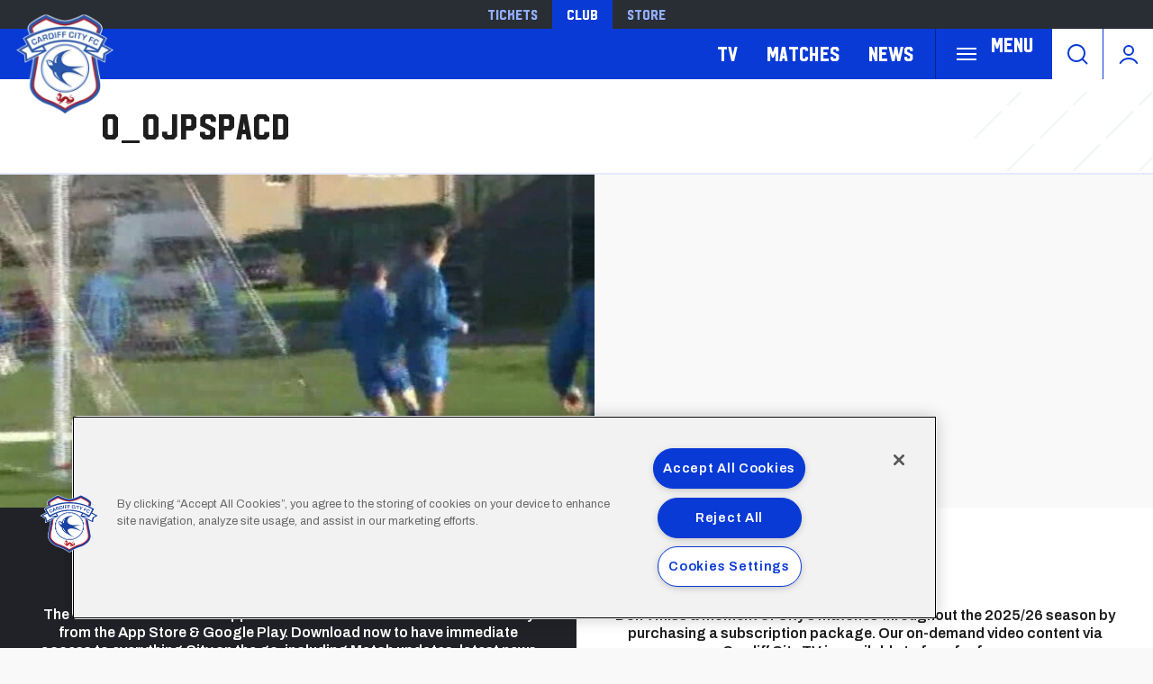

--- FILE ---
content_type: text/css
request_url: https://www.cardiffcityfc.co.uk/sites/default/files/css/css_FCCoGtPt41zrfUABSAMPOtd4OyeZWaooCkWk1PPtYv8.css?delta=7&language=en&theme=cardiff&include=eJw9jVsKwzAMBC9k4t5IbGzhqvgRvErBt28aaP92dj4GpLpYf2nyMWMit2ZlwjXLU5F1Cn1VpTxCqiBX3EH97aYkivLic0-gX0-BdLytwG30v5A0pkbr1bp-fbg5z_NA3bKhjhK46NruwAfXzjtj
body_size: 719
content:
/* @license GPL-2.0-or-later https://www.drupal.org/licensing/faq */
.c-packages .o-loader{position:relative !important;}.m-video-player.js--cardiff-overlay-video{width:90vw;}#ClubcastAdsFancyboxInterstitial .fancybox-close-small{display:block;background:white;border-radius:50%;}.node--type-content .o-article-copy{display:block}.o-cookie-banner__message a{color:#FF0000;}.o-cookie-banner__message a:hover{color:#fff;}@media screen and (min-width:1024px){.o-cookie-banner__content{align-items:center;}.o-cookie-banner__message{padding-right:1rem !important;}}.o-cookie-banner__message p{flex:1 1 auto !important;}a.m-stream-manager-account__button.button.primary{background-color:#0c2c79;}a.m-stream-package__button.button.primary{background-color:#0c2c79;}.m-video-card__details span.m-video-card__duration{display:none;}.o-videos--carousel ul.m-glide-bullets li{list-style-type:none;}.page-node-type-homepage .o-videos--carousel ul.m-glide-bullets li{display:none}.kaltura-player-container{position:absolute !important}.o-live-video__container div a{color:#093ad6;border-bottom:2px solid;}.node--view-mode-teaser-list h4.m-article_title{line-height:1.1;}.o-news-list .m-ad-slot{padding:24px 0;}.o-news-list__item{max-width:none !important;padding:8px 7rem 24px 7rem;}.o-search-results__item .m-article__thumbnail:not(.m-article__thumbnail:has(img)){display:none;}.o-related-news__article{position:relative;}.o-playerview--staff .m-playercard.cc_player_entity__teaser{position:relative !important;}.o-players__list h2.o-players__list-heading:after{content:'s' !important;}.o-news-grid{margin:0 auto;max-width:104rem;padding:1.5rem 1rem;}@media screen and (min-width:48em){.o-news-list{padding:1.8rem 4rem;}}@media print,screen and (min-width:64em){.o-news-list{padding:2.25rem 5rem;}}@media screen and (min-width:80em){.o-news-list{padding:2.25rem 7rem;}}.o-news-list__header{background-color:#fff;font-size:clamp(20px,5vw,40px);padding:1.5rem 1rem;}@media screen and (min-width:48em){.o-news-list__header{padding:1.8rem 4rem;}}@media print,screen and (min-width:64em){.o-news-list__header{padding:2.25rem 5rem;}}@media screen and (min-width:80em){.o-news-list__header{padding:2.25rem 7rem;}}.m-fixture__competition img{height:unset !important;}.page-node-type-page .o-article-header{display:none;}.m-fixture-card__team{width:100px !important;}


--- FILE ---
content_type: application/javascript
request_url: https://www.cardiffcityfc.co.uk/themes/custom/clubcast/js/scripts.e8cac02f5937378b218b.js?t8wqiw
body_size: 1677
content:
"use strict";(self.webpackChunkclubcast=self.webpackChunkclubcast||[]).push([[79868,6992,50458,77471,35211,99097,64242,74319,52497,45113,20832,55526],{191715:function(t,e,i){new class{constructor(){this.attach()}attach(){let t=document.querySelector("button.m-header__language-switcher-button"),e=document.querySelector("div.m-header__language-switcher");t&&(t.addEventListener("click",(()=>{e.classList.toggle("show"),e.classList.contains("show")?(t.setAttribute("aria-expanded","true"),t.setAttribute("aria-label","Close")):(t.setAttribute("aria-expanded","false"),t.setAttribute("aria-label","Open"))})),document.querySelector("body").addEventListener("click",(i=>{i.target.closest(".m-header")||(e.classList.remove("show"),t.setAttribute("aria-expanded","false"),t.setAttribute("aria-label","Open"))})))}},i(423500);var s=i(78641),a=i(941669),r=i.n(a),n=i(228969);function o(t,e,i){return(e=function(t){var e=function(t,e){if("object"!=typeof t||!t)return t;var i=t[Symbol.toPrimitive];if(void 0!==i){var s=i.call(t,e||"default");if("object"!=typeof s)return s;throw new TypeError("@@toPrimitive must return a primitive value.")}return("string"===e?String:Number)(t)}(t,"string");return"symbol"==typeof e?e:e+""}(e))in t?Object.defineProperty(t,e,{value:i,enumerable:!0,configurable:!0,writable:!0}):t[e]=i,t}new class{constructor(){o(this,"initSlider",(t=>{let e=new s.A(t,{type:"slider",startAt:0,perView:1,rewind:!1,keyboard:!1});e.mount(),r()(t).data("glide",e)})),o(this,"initialize",(()=>{n.z.atLeast(this.carouselDestroySize)||this.buildSliders(),this.handleResize()})),this.carouselDestroySize="medium-large",this.slidersExist=!1,this.initialize()}buildSliders(){let t=r()(".o-related-news__glide");Array.from(t).forEach((t=>{this.initSlider(t)})),this.slidersExist=!0}destroySliders(){let t=r()(".o-related-news__glide");Array.from(t).forEach((t=>{let e=r()(t).data("glide");e&&e.destroy()})),this.slidersExist=!1}handleResize(){r()(window).on("changed.zf.mediaquery",(()=>{if(n.z.atLeast(this.carouselDestroySize))this.slidersExist&&this.destroySliders();else{if(this.slidersExist)return;this.buildSliders()}}))}};var l=i(78791);new class{constructor(){this.buildTabs()}initTabs(t){t.__TABS=new l.t(r()(t))}buildTabs(){const t=document.querySelectorAll(".m-tabs, .o-player-tabs, .o-sub-tabs, .o-lineups-tabs, .o-match-stats-tracking-tabs");Array.from(t).forEach((t=>{this.initTabs(t)}))}};var u=i(173032),c=i.n(u);new class{constructor(){var t,e;n.z._init(),this.breakpoint=null!==(t=null===(e=c().matchCentre)||void 0===e||null===(e=e.matchCentreV2)||void 0===e||null===(e=e.fixtureTabs)||void 0===e?void 0:e.breakpoint)&&void 0!==t?t:"large",this.parentTabs=r()(".js--match-centre-tabs"),this.subTabs=r()(".js--match-centre-subtabs"),this.parentTabs.length&&this.subTabs.length&&this.attach()}initTabs(t){t.each(((t,e)=>{const i=r()(e);i.length&&!i.data("__TABS")&&(i.data("__TABS",new l.t(i)),i.find(".tabs-title").removeAttr("style"),console.warn("Tabs initialized:",i.data("__TABS")))}))}destroyTabs(t){t.each(((t,e)=>{const i=r()(e),s=i.data("__TABS");s&&(i.foundation("selectTab",i.siblings(".tabs-content").find(".tabs-panel").first()),s.destroy(),i.removeData("__TABS"),console.warn("Tabs destroyed:",i.data("__TABS")))}))}handleResize(){r()(window).on("changed.zf.mediaquery",(()=>{n.z.atLeast(this.breakpoint)?this.destroyTabs(this.subTabs):this.initTabs(this.subTabs)}))}attach(){this.initTabs(this.parentTabs),n.z.atLeast(this.breakpoint)||this.initTabs(this.subTabs),this.handleResize()}},i(877671),i(317281),i(228063);var d=i(240001),b=i(899768),h=i(27813),f=i(200979),m=i(443253),p=i(453303),g={attach(t){const e=(0,d.A)(t.getAttribute("data-timestamp")||NaN),i=new Date;if(!(0,b.A)(e)||(0,h.A)(e,(0,f.A)(i,1)))t.setAttribute("data-invalid","true");else{t.setAttribute("title",t.textContent);const s=(0,m.A)(i,e),a=(0,p.A)(i,e);let r="";r=s>0?1===s?Drupal.t("@count hour ago",{"@count":s}):Drupal.t("@count hours ago",{"@count":s}):1===a?Drupal.t("@count minute ago",{"@count":a}):Drupal.t("@count minutes ago",{"@count":a}),t.textContent=r}t.classList.remove("invisible")},detach(t){t.classList.add("invisible"),t.getAttribute("data-invalid")||(t.innerText=t.getAttribute("title"))}};(0,i(434880).A)("js--reltime",g)},173032:function(t){t.exports=drupalSettings},941669:function(t){t.exports=jQuery}},function(t){var e=function(e){return t(t.s=e)};t.O(0,[85168,62309],(function(){return e(695127),e(326103),e(191715)}));t.O()}]);
//# sourceMappingURL=scripts.e8cac02f5937378b218b.js.map